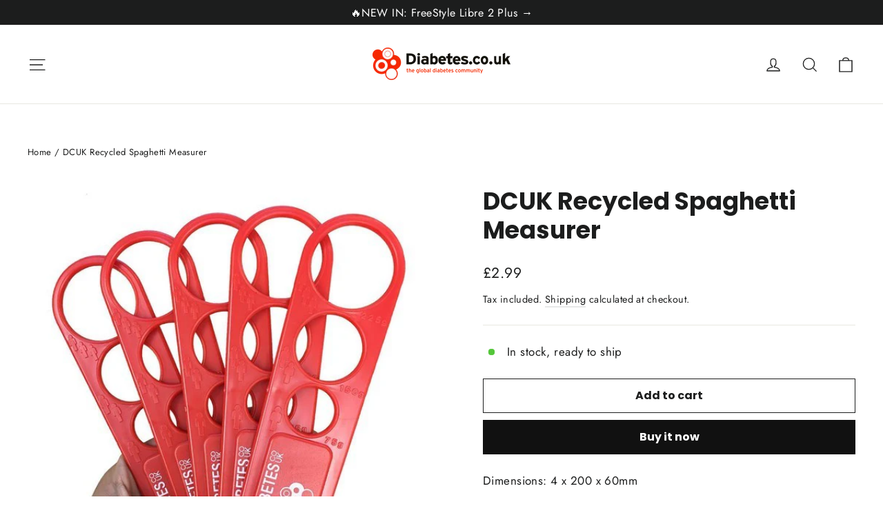

--- FILE ---
content_type: text/javascript
request_url: https://cdn.shopify.com/s/files/1/1202/4506/t/19/assets/zendesk-embeddable.js?v=1657815820&shop=diabetes-co-uk.myshopify.com
body_size: -402
content:
var script = document.createElement('script');script.type = 'text/javascript';script.id = 'ze-snippet';script.src = 'https://static.zdassets.com/ekr/snippet.js?key=f8403248-1f59-4639-a8de-8df4da68134c';document.getElementsByTagName('head')[0].appendChild(script);